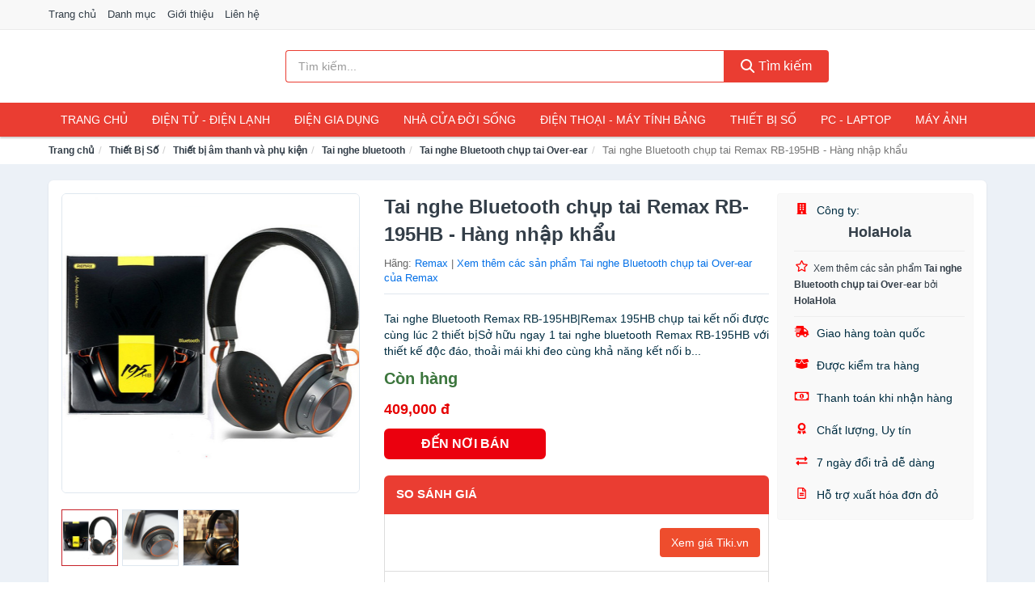

--- FILE ---
content_type: text/html; charset=UTF-8
request_url: https://sieuthinho.com/tai-nghe-bluetooth-chup-tai-remax-nti16753182.html
body_size: 14449
content:
<!DOCTYPE html><html lang="vi"><head prefix="og: http://ogp.me/ns# fb: http://ogp.me/ns/fb# article: http://ogp.me/ns/article#"><meta charset="utf-8"><!--[if IE]><meta http-equiv='X-UA-Compatible' content='IE=edge,chrome=1'><![endif]--><meta name="viewport" content="width=device-width,minimum-scale=1,initial-scale=1"><title>Tai nghe Bluetooth chụp tai Remax RB-195HB - Hàng nhập khẩu - Tai nghe Bluetooth chụp tai Over-ear | SieuThiNho.com</title><meta name="description" content="Tai nghe Bluetooth Remax RB-195HB|Remax 195HB chụp tai kết nối được cùng lúc 2 thiết bịSở hữu ngay 1 tai nghe bluetooth Remax RB-195HB với thiết kế độc đáo, thoải mái khi đeo cùng khả năng kết nối b..."><meta name="keywords" content="Tai nghe Bluetooth chụp tai Remax RB-195HB - Hàng nhập khẩu"><meta name="robots" content="noodp"/><meta itemprop="name" content="Tai nghe Bluetooth chụp tai Remax RB-195HB - Hàng nhập khẩu - Tai nghe Bluetooth chụp tai Over-ear | SieuThiNho.com"><meta itemprop="description" content="Tai nghe Bluetooth Remax RB-195HB|Remax 195HB chụp tai kết nối được cùng lúc 2 thiết bịSở hữu ngay 1 tai nghe bluetooth Remax RB-195HB với thiết kế độc đáo, thoải mái khi đeo cùng khả năng kết nối b..."><meta itemprop="image" content="https://salt.tikicdn.com/ts/product/02/0f/dd/1140ecb1e5512ce389ae03539b4e700f.jpeg"><meta name="twitter:card" content="summary"><meta name="twitter:site" content="SieuThiNho.com"><meta name="twitter:title" content="Tai nghe Bluetooth chụp tai Remax RB-195HB - Hàng nhập khẩu - Tai nghe Bluetooth chụp tai Over-ear | SieuThiNho.com"><meta name="twitter:description" content="Tai nghe Bluetooth Remax RB-195HB|Remax 195HB chụp tai kết nối được cùng lúc 2 thiết bịSở hữu ngay 1 tai nghe bluetooth Remax RB-195HB với thiết kế độc đáo, thoải mái khi đeo cùng khả năng kết nối b..."><meta name="twitter:creator" content="@SieuThiNho"><meta name="twitter:image" content="https://salt.tikicdn.com/ts/product/02/0f/dd/1140ecb1e5512ce389ae03539b4e700f.jpeg"><meta property="og:title" content="Tai nghe Bluetooth chụp tai Remax RB-195HB - Hàng nhập khẩu - Tai nghe Bluetooth chụp tai Over-ear | SieuThiNho.com" /><meta property="og:type" content="website" /><meta property="og:url" content="https://sieuthinho.com/tai-nghe-bluetooth-chup-tai-remax-nti16753182.html" /><meta property="og:image" content="https://salt.tikicdn.com/ts/product/02/0f/dd/1140ecb1e5512ce389ae03539b4e700f.jpeg" /><meta property="og:description" content="Tai nghe Bluetooth Remax RB-195HB|Remax 195HB chụp tai kết nối được cùng lúc 2 thiết bịSở hữu ngay 1 tai nghe bluetooth Remax RB-195HB với thiết kế độc đáo, thoải mái khi đeo cùng khả năng kết nối b..." /><meta property="og:locale" content="vi_VN" /><meta property="og:site_name" content="Siêu Thị Nhỏ" /><meta property="fb:app_id" content="409455943066096"/><link rel="canonical" href="https://sieuthinho.com/tai-nghe-bluetooth-chup-tai-remax-nti16753182.html" /><link rel="apple-touch-icon" sizes="180x180" href="https://c.mgg.vn/d/sieuthinho.com/img/icons/apple-touch-icon.png"><link rel="icon" type="image/png" sizes="32x32" href="https://c.mgg.vn/d/sieuthinho.com/img/icons/favicon-32x32.png"><link rel="icon" type="image/png" sizes="16x16" href="https://c.mgg.vn/d/sieuthinho.com/img/icons/favicon-16x16.png"><link rel="manifest" href="https://sieuthinho.com/webmanifest.json"><link rel="mask-icon" href="https://c.mgg.vn/d/sieuthinho.com/img/icons/safari-pinned-tab.svg" color="#ea3d32"><link rel="shortcut icon" href="/favicon.ico"><meta name="apple-mobile-web-app-title" content="Siêu Thị Nhỏ"><meta name="application-name" content="Siêu Thị Nhỏ"><meta name="msapplication-TileColor" content="#ea3d32"><meta name="msapplication-TileImage" content="https://c.mgg.vn/d/sieuthinho.com/img/icons/mstile-144x144.png"><meta name="msapplication-config" content="https://c.mgg.vn/d/sieuthinho.com/img/icons/browserconfig.xml"><meta name="theme-color" content="#ea3d32"><style type="text/css">html{font-family:-apple-system,BlinkMacSystemFont,"Segoe UI",Roboto,"Helvetica Neue",Arial,"Noto Sans",sans-serif,"Apple Color Emoji","Segoe UI Emoji","Segoe UI Symbol","Noto Color Emoji";-webkit-text-size-adjust:100%;-ms-text-size-adjust:100%}body{margin:0}article,aside,details,figcaption,figure,footer,header,hgroup,main,menu,nav,section,summary{display:block}audio,canvas,progress,video{display:inline-block;vertical-align:baseline}audio:not([controls]){display:none;height:0}[hidden],template{display:none}a{background-color:transparent}a:active,a:hover{outline:0}abbr[title]{border-bottom:1px dotted}b,strong{font-weight:600}dfn{font-style:italic}h1{margin:.67em 0;font-size:2em}mark{color:#000;background:#ff0}small{font-size:80%}sub,sup{position:relative;font-size:75%;line-height:0;vertical-align:baseline}sup{top:-.5em}sub{bottom:-.25em}img{border:0}svg:not(:root){overflow:hidden}figure{margin:1em 40px}hr{height:0;-webkit-box-sizing:content-box;-moz-box-sizing:content-box;box-sizing:content-box}pre{overflow:auto}code,kbd,pre,samp{font-family:monospace,monospace;font-size:1em}button,input,optgroup,select,textarea{margin:0;font:inherit;color:inherit}button{overflow:visible}button,select{text-transform:none}button,html input[type=button],input[type=reset],input[type=submit]{-webkit-appearance:button;cursor:pointer}button[disabled],html input[disabled]{cursor:default}button::-moz-focus-inner,input::-moz-focus-inner{padding:0;border:0}input{line-height:normal}input[type=checkbox],input[type=radio]{-webkit-box-sizing:border-box;-moz-box-sizing:border-box;box-sizing:border-box;padding:0}input[type=number]::-webkit-inner-spin-button,input[type=number]::-webkit-outer-spin-button{height:auto}input[type=search]{-webkit-box-sizing:content-box;-moz-box-sizing:content-box;box-sizing:content-box;-webkit-appearance:textfield}input[type=search]::-webkit-search-cancel-button,input[type=search]::-webkit-search-decoration{-webkit-appearance:none}fieldset{padding:.35em .625em .75em;margin:0 2px;border:1px solid silver}legend{padding:0;border:0}textarea{overflow:auto}optgroup{font-weight:600}table{border-spacing:0;border-collapse:collapse}td,th{padding:0}</style><link href="https://c.mgg.vn/d/sieuthinho.com/css/s1.css" rel="stylesheet"><!--[if lt IE 9]><script src="https://oss.maxcdn.com/html5shiv/3.7.3/html5shiv.min.js"></script><script src="https://oss.maxcdn.com/respond/1.4.2/respond.min.js"></script><![endif]--><link rel="amphtml" href="https://sieuthinho.com/tai-nghe-bluetooth-chup-tai-remax-nti16753182.html?amp"><link href="https://c.mgg.vn/d/a/ls.css" rel="stylesheet"><script src="https://cdn.onesignal.com/sdks/OneSignalSDK.js" async=""></script><script>var OneSignal = window.OneSignal || [];OneSignal.push(function() {OneSignal.init({appId: "f273d645-e857-45ba-a842-7488a7e5b408"});});</script></head><body itemscope="" itemtype="http://schema.org/WebPage"><div id="header-top"><header itemscope="" itemtype="http://schema.org/WPHeader"><div id="top-header" class="hidden-xs"><div class="container"><div class="row"><div class="col-sm-12"><a href="https://sieuthinho.com/" title="Trang chủ">Trang chủ</a> <a href="https://sieuthinho.com/danh-muc/" title="Danh mục">Danh mục</a> <a href="https://sieuthinho.com/p/gioi-thieu.html" title="Giới thiệu">Giới thiệu</a> <a href="https://sieuthinho.com/p/lien-he.html" title="Liên hệ">Liên hệ</a></div></div></div></div><div id="main-header"><div class="container"><div class="row"><div class="col-xs-12 col-sm-4 col-md-3"><button type="button" class="visible-xs bnam-menu is-closed" data-toggle="offcanvas" aria-label="Menu"><span class="hamb-top"></span><span class="hamb-middle"></span><span class="hamb-bottom"></span></button><a href="https://sieuthinho.com/" class="logo" itemprop="headline" title="SieuThiNho.com"><img data-original="https://c.mgg.vn/d/sieuthinho.com/img/logo_header.jpg" class="lazy" alt="Siêu Thị Nhỏ" src="[data-uri]" width="auto" height="auto"><noscript><img src="https://c.mgg.vn/d/sieuthinho.com/img/logo_header.jpg" alt="Siêu Thị Nhỏ" srcset="https://c.mgg.vn/d/sieuthinho.com/img/logo_header@2x.jpg 2x"></noscript><span class="hidden" itemprop="description">Siêu Thị Nhỏ</span></a></div><div id="header-search" class="hidden-xs col-sm-8 col-md-7"><form method="GET" action="https://sieuthinho.com/" itemprop="potentialAction" itemscope="" itemtype="http://schema.org/SearchAction"><meta itemprop="target" content="https://sieuthinho.com/?s={s}"><div class="input-group form"><input type="text" name="s" class="form-control" placeholder="Tìm kiếm..." aria-label="Tìm kiếm hãng" value="" id="search-top"><span class="input-group-btn"><button class="btn btn-search-top" type="submit"><span class="s-icon"><span class="s-icon-circle"></span><span class="s-icon-rectangle"></span></span> Tìm kiếm</button></span></div></form></div></div></div></div></header></div><div id="search-mobi" class="container visible-xs"><div class="row"><div class="col-xs-12"><form method="GET" action="https://sieuthinho.com/"><div class="input-group form"><input name="s" class="search-top form-control" placeholder="Tìm kiếm..." value="" type="text" aria-label="Tìm kiếm hãng"><span class="input-group-btn"><button class="btn btn-danger btn-search-top" type="submit">Tìm kiếm</button></span></div></form></div></div></div><div id="header-nav"><div class="container"><nav id="main-nav" itemscope itemtype="http://schema.org/SiteNavigationElement" aria-label="Main navigation"><ul class="menu"><li><a href="https://sieuthinho.com/" title="Trang chủ">Trang chủ</a></li><li class="dropdown"><a href="https://sieuthinho.com/dien-tu-dien-lanh-4429/" title="Điện Tử - Điện Lạnh">Điện Tử - Điện Lạnh</a><ul class="dropdown-menu"><li><a href="https://sieuthinho.com/tivi-5223/" title="Tivi">Tivi</a></li><li><a href="https://sieuthinho.com/am-thanh-phu-kien-tivi-26776/" title="Âm thanh & Phụ kiện Tivi">Âm thanh & Phụ kiện Tivi</a></li><li><a href="https://sieuthinho.com/may-giat-4070/" title="Máy giặt">Máy giặt</a></li><li><a href="https://sieuthinho.com/may-say-quan-ao-4071/" title="Máy sấy quần áo">Máy sấy quần áo</a></li><li><a href="https://sieuthinho.com/may-rua-chen-4072/" title="Máy rửa chén">Máy rửa chén</a></li><li><a href="https://sieuthinho.com/may-lanh-may-dieu-hoa-4073/" title="Máy lạnh - Máy điều hòa">Máy lạnh - Máy điều hòa</a></li><li><a href="https://sieuthinho.com/may-nuoc-nong-4074/" title="Máy nước nóng">Máy nước nóng</a></li><li><a href="https://sieuthinho.com/tu-lanh-2536/" title="Tủ lạnh">Tủ lạnh</a></li><li><a href="https://sieuthinho.com/tu-dong-tu-mat-4076/" title="Tủ đông - Tủ mát">Tủ đông - Tủ mát</a></li><li><a href="https://sieuthinho.com/tu-uop-ruou-4077/" title="Tủ ướp rượu">Tủ ướp rượu</a></li><li><a href="https://sieuthinho.com/phu-kien-dien-lanh-8282/" title="Phụ kiện điện lạnh">Phụ kiện điện lạnh</a></li></ul></li><li class="dropdown o-col"><a href="https://sieuthinho.com/dien-gia-dung-2090/" title="Điện Gia Dụng">Điện Gia Dụng</a><ul class="dropdown-menu"><li><a href="https://sieuthinho.com/do-dung-nha-bep-2092/" title="Đồ dùng nhà bếp">Đồ dùng nhà bếp</a></li><li><a href="https://sieuthinho.com/thiet-bi-gia-dinh-2154/" title="Thiết bị gia đình">Thiết bị gia đình</a></li></ul></li><li class="dropdown"><a href="https://sieuthinho.com/nha-cua-doi-song-2091/" title="Nhà Cửa Đời Sống">Nhà Cửa Đời Sống</a><ul class="dropdown-menu"><li><a href="https://sieuthinho.com/nha-bep-2159/" title="Dụng cụ nhà bếp">Dụng cụ nhà bếp</a></li><li><a href="https://sieuthinho.com/phong-an-2162/" title="Đồ dùng phòng ăn">Đồ dùng phòng ăn</a></li><li><a href="https://sieuthinho.com/do-dung-phong-ngu-8521/" title="Đồ dùng phòng ngủ">Đồ dùng phòng ngủ</a></li><li><a href="https://sieuthinho.com/noi-that-2358/" title="Nội thất">Nội thất</a></li><li><a href="https://sieuthinho.com/trang-tri-nha-cua-2181/" title="Trang trí nhà cửa">Trang trí nhà cửa</a></li><li><a href="https://sieuthinho.com/den-thiet-bi-chieu-sang-2223/" title="Đèn & thiết bị chiếu sáng">Đèn & thiết bị chiếu sáng</a></li><li><a href="https://sieuthinho.com/ngoai-troi-san-vuon-2431/" title="Ngoài trời & sân vườn">Ngoài trời & sân vườn</a></li><li><a href="https://sieuthinho.com/do-dung-va-thiet-bi-nha-tam-2174/" title="Đồ dùng và thiết bị nhà tắm">Đồ dùng và thiết bị nhà tắm</a></li><li><a href="https://sieuthinho.com/sua-chua-nha-cua-2182/" title="Sửa chữa nhà cửa">Sửa chữa nhà cửa</a></li><li><a href="https://sieuthinho.com/nhac-cu-10276/" title="Nhạc cụ">Nhạc cụ</a></li><li><a href="https://sieuthinho.com/hoa-tuoi-va-cay-canh-19060/" title="Hoa tươi và cây cảnh">Hoa tươi và cây cảnh</a></li><li><a href="https://sieuthinho.com/thiet-bi-dieu-khien-thong-minh-20700/" title="Thiết bị điều khiển thông minh">Thiết bị điều khiển thông minh</a></li><li><a href="https://sieuthinho.com/dung-cu-diet-chuot-con-trung-23212/" title="Dụng cụ diệt chuột, côn trùng">Dụng cụ diệt chuột, côn trùng</a></li><li><a href="https://sieuthinho.com/pin-va-dung-cu-sac-pin-23220/" title="Pin và dụng cụ sạc pin">Pin và dụng cụ sạc pin</a></li><li><a href="https://sieuthinho.com/o-cam-dien-2229/" title="Ổ cắm điện">Ổ cắm điện</a></li><li><a href="https://sieuthinho.com/dung-cu-ve-sinh-23226/" title="Dụng cụ vệ sinh">Dụng cụ vệ sinh</a></li><li><a href="https://sieuthinho.com/phu-kien-giat-ui-23252/" title="Phụ kiện giặt ủi">Phụ kiện giặt ủi</a></li><li><a href="https://sieuthinho.com/bao-ve-nha-cua-23254/" title="Bảo vệ nhà cửa">Bảo vệ nhà cửa</a></li><li><a href="https://sieuthinho.com/do-tho-cung-23262/" title="Đồ thờ cúng">Đồ thờ cúng</a></li><li><a href="https://sieuthinho.com/vat-pham-phong-thuy-6056/" title="Vật phẩm phong thủy">Vật phẩm phong thủy</a></li><li><a href="https://sieuthinho.com/on-ap-bien-ap-12062/" title="Ổn áp, biến áp">Ổn áp, biến áp</a></li></ul></li><li class="dropdown o-col"><a href="https://sieuthinho.com/dien-thoai-may-tinh-bang-1997/" title="Điện Thoại - Máy Tính Bảng">Điện Thoại - Máy Tính Bảng</a><ul class="dropdown-menu"><li><a href="https://sieuthinho.com/dien-thoai-smartphone-2003/" title="Điện thoại Smartphone">Điện thoại Smartphone</a></li><li><a href="https://sieuthinho.com/may-tinh-bang-2002/" title="Máy tính bảng">Máy tính bảng</a></li><li><a href="https://sieuthinho.com/may-doc-sach-29064/" title="Máy đọc sách">Máy đọc sách</a></li><li><a href="https://sieuthinho.com/dien-thoai-pho-thong-2004/" title="Điện thoại phổ thông">Điện thoại phổ thông</a></li><li><a href="https://sieuthinho.com/dien-thoai-ban-8269/" title="Điện thoại bàn">Điện thoại bàn</a></li></ul></li><li class="dropdown o-col"><a href="https://sieuthinho.com/thiet-bi-so-2023/" title="Thiết Bị Số">Thiết Bị Số</a><ul class="dropdown-menu"><li><a href="https://sieuthinho.com/thiet-bi-am-thanh-va-phu-kien-8423/" title="Thiết bị âm thanh và phụ kiện">Thiết bị âm thanh và phụ kiện</a></li><li><a href="https://sieuthinho.com/thiet-bi-choi-game-va-phu-kien-2875/" title="Thiết bị chơi game và phụ kiện">Thiết bị chơi game và phụ kiện</a></li><li><a href="https://sieuthinho.com/thiet-bi-deo-thong-minh-va-phu-kien-8247/" title="Thiết bị đeo thông minh và phụ kiện">Thiết bị đeo thông minh và phụ kiện</a></li><li><a href="https://sieuthinho.com/thiet-bi-thong-minh-va-linh-kien-dien-tu-28640/" title="Thiết bị thông minh và linh kiện điện tử">Thiết bị thông minh và linh kiện điện tử</a></li><li><a href="https://sieuthinho.com/phu-kien-dien-thoai-va-may-tinh-bang-8422/" title="Phụ kiện điện thoại và máy tính bảng">Phụ kiện điện thoại và máy tính bảng</a></li><li><a href="https://sieuthinho.com/phu-kien-may-tinh-va-laptop-28878/" title="Phụ kiện máy tính và Laptop">Phụ kiện máy tính và Laptop</a></li></ul></li><li class="dropdown o-col"><a href="https://sieuthinho.com/may-vi-tinh-laptop-2054/" title="Máy Vi Tính - Laptop">PC - Laptop</a><ul class="dropdown-menu"><li><a href="https://sieuthinho.com/laptop-8303/" title="Laptop">Laptop</a></li><li><a href="https://sieuthinho.com/pc-may-tinh-bo-8301/" title="PC - Máy Tính Bộ">PC - Máy Tính Bộ</a></li><li><a href="https://sieuthinho.com/thiet-bi-luu-tru-8268/" title="Thiết bị lưu trữ">Thiết bị lưu trữ</a></li><li><a href="https://sieuthinho.com/thiet-bi-mang-2871/" title="Thiết bị mạng">Thiết bị mạng</a></li><li><a href="https://sieuthinho.com/linh-kien-phu-kien-may-tinh-8337/" title="Linh kiện máy tính, phụ kiện máy tính">Linh kiện máy tính, phụ kiện máy tính</a></li><li><a href="https://sieuthinho.com/thiet-bi-van-phong-thiet-bi-ngoai-vi-13092/" title="Thiết bị văn phòng - Thiết bị ngoại vi">Thiết bị văn phòng - Thiết bị ngoại vi</a></li></ul></li><li class="dropdown o-col"><a href="https://sieuthinho.com/may-anh-quay-phim-2009/" title="Máy Ảnh - Quay Phim">Máy Ảnh</a><ul class="dropdown-menu"><li><a href="https://sieuthinho.com/may-anh-29014/" title="Máy ảnh">Máy ảnh</a></li><li><a href="https://sieuthinho.com/phu-kien-may-anh-may-quay-2026/" title="Phụ kiện máy ảnh, máy quay">Phụ kiện máy ảnh, máy quay</a></li><li><a href="https://sieuthinho.com/balo-tui-dung-bao-da-2048/" title="Balo - Túi đựng - Bao da">Balo - Túi đựng - Bao da</a></li><li><a href="https://sieuthinho.com/ong-kinh-ong-ngam-29002/" title="Ống kính, ống ngắm">Ống kính, ống ngắm</a></li><li><a href="https://sieuthinho.com/ong-kinh-lens-may-anh-2965/" title="Ống kính (Lens)">Ống kính (Lens)</a></li><li><a href="https://sieuthinho.com/thiet-bi-anh-sang-29022/" title="Thiết bị ánh sáng">Thiết bị ánh sáng</a></li><li><a href="https://sieuthinho.com/thiet-bi-quay-phim-29030/" title="Thiết bị quay phim">Thiết bị quay phim</a></li><li><a href="https://sieuthinho.com/camera-giam-sat-4285/" title="Camera giám sát">Camera giám sát</a></li><li><a href="https://sieuthinho.com/may-bay-camera-va-phu-kien-8255/" title="Máy bay camera và phụ kiện">Máy bay camera và phụ kiện</a></li><li><a href="https://sieuthinho.com/camera-hanh-trinh-action-camera-va-phu-kien-29042/" title="Camera hành trình - Action camera và phụ kiện">Camera hành trình - Action camera và phụ kiện</a></li></ul></li></ul></nav></div></div><div class="overlay"></div><script type="application/ld+json">{"@context":"http://schema.org","@type":"BreadcrumbList","itemListElement":[{"@type":"ListItem","position":1,"item":{"@id":"https://sieuthinho.com/","name":"Siêu Thị Nhỏ"}},{"@type":"ListItem","position":2,"item":{"@id":"https://sieuthinho.com/thiet-bi-so-2023/","name":"Thiết Bị Số"}},{"@type":"ListItem","position":3,"item":{"@id":"https://sieuthinho.com/thiet-bi-am-thanh-va-phu-kien-8423/","name":"Thiết bị âm thanh và phụ kiện"}},{"@type":"ListItem","position":4,"item":{"@id":"https://sieuthinho.com/tai-nghe-bluetooth-2019/","name":"Tai nghe bluetooth"}},{"@type":"ListItem","position":5,"item":{"@id":"https://sieuthinho.com/tai-nghe-bluetooth-chup-tai-over-ear-4637/","name":"Tai nghe Bluetooth chụp tai Over-ear"}},{"@type":"ListItem","position":6,"item":{"@id":"https://sieuthinho.com/tai-nghe-bluetooth-chup-tai-remax-nti16753182.html","name":"Tai nghe Bluetooth chụp tai Remax RB-195HB - Hàng nhập khẩu"}}]}</script><div id="breadcrumb"><div class="container"><ol class="breadcrumb"><li><a href="https://sieuthinho.com/" title="Trang chủ Siêu Thị Nhỏ">Trang chủ</a></li><li><a href="https://sieuthinho.com/thiet-bi-so-2023/" title="Thiết Bị Số">Thiết Bị Số</a></li><li><a href="https://sieuthinho.com/thiet-bi-am-thanh-va-phu-kien-8423/" title="Thiết bị âm thanh và phụ kiện">Thiết bị âm thanh và phụ kiện</a></li><li><a href="https://sieuthinho.com/tai-nghe-bluetooth-2019/" title="Tai nghe bluetooth">Tai nghe bluetooth</a></li><li><a href="https://sieuthinho.com/tai-nghe-bluetooth-chup-tai-over-ear-4637/" title="Tai nghe Bluetooth chụp tai Over-ear">Tai nghe Bluetooth chụp tai Over-ear</a></li><li class="active hidden-xs">Tai nghe Bluetooth chụp tai Remax RB-195HB - Hàng nhập khẩu</li></ol></div></div><script type="application/ld+json">{"@context":"http://schema.org/","@type":"Product","name":"Tai nghe Bluetooth ch\u1ee5p tai Remax RB-195HB - H\u00e0ng nh\u1eadp kh\u1ea9u","image":"https://salt.tikicdn.com/ts/product/02/0f/dd/1140ecb1e5512ce389ae03539b4e700f.jpeg","description":"Tai nghe Bluetooth Remax RB-195HB|Remax 195HB ch\u1ee5p tai k\u1ebft n\u1ed1i \u0111\u01b0\u1ee3c c\u00f9ng l\u00fac 2 thi\u1ebft b\u1ecbS\u1edf h\u1eefu ngay 1 tai nghe bluetooth Remax RB-195HB v\u1edbi thi\u1ebft k\u1ebf \u0111\u1ed9c \u0111\u00e1o, tho\u1ea3i m\u00e1i khi \u0111eo c\u00f9ng kh\u1ea3 n\u0103ng k\u1ebft n\u1ed1i b...","url":"https://sieuthinho.com/tai-nghe-bluetooth-chup-tai-remax-nti16753182.html","itemCondition":"http://schema.org/NewCondition","sku":"8060424879677","mpn":"8060424879677","brand":{"@type":"Thing","name":"Remax"},"offers":{"@type":"Offer","price":409000,"priceCurrency":"VND","priceValidUntil":"2027-12-31","url":"https://sieuthinho.com/tai-nghe-bluetooth-chup-tai-remax-nti16753182.html","itemCondition":"http://schema.org/NewCondition","availability":"http://schema.org/InStock","seller":{"@type":"Organization","name":"HolaHola"}}}</script><main><div id="product_main" class="page-wrapper"><div class="container"><section><div class="product-detail div-shadow"><div class="row"><div class="col-xs-12 col-sm-4"><ul id="imageGallery" class="gallery list-unstyled" style="max-height:660px;overflow:hidden"><li data-thumb="https://salt.tikicdn.com/cache/280x280/ts/product/02/0f/dd/1140ecb1e5512ce389ae03539b4e700f.jpeg" data-src="https://salt.tikicdn.com/ts/product/02/0f/dd/1140ecb1e5512ce389ae03539b4e700f.jpeg"><img src="https://salt.tikicdn.com/ts/product/02/0f/dd/1140ecb1e5512ce389ae03539b4e700f.jpeg" alt="Tai nghe Bluetooth chụp tai Remax RB-195HB - Hàng nhập khẩu" /></li><li data-thumb="https://salt.tikicdn.com/cache/280x280/ts/product/c9/79/66/54e0945f2b28a1cc52b60862b0374373.jpeg" data-src="https://salt.tikicdn.com/ts/product/c9/79/66/54e0945f2b28a1cc52b60862b0374373.jpeg"><img src="https://salt.tikicdn.com/ts/product/c9/79/66/54e0945f2b28a1cc52b60862b0374373.jpeg" alt="Tai nghe Bluetooth chụp tai Remax RB-195HB - Hàng nhập khẩu" /></li><li data-thumb="https://salt.tikicdn.com/cache/280x280/ts/product/f7/87/cc/8822ba944bae582cbb4d765de7ef5637.jpeg" data-src="https://salt.tikicdn.com/ts/product/f7/87/cc/8822ba944bae582cbb4d765de7ef5637.jpeg"><img src="https://salt.tikicdn.com/ts/product/f7/87/cc/8822ba944bae582cbb4d765de7ef5637.jpeg" alt="Tai nghe Bluetooth chụp tai Remax RB-195HB - Hàng nhập khẩu" /></li></ul></div><div class="col-xs-12 col-sm-8"><div class="row"><div class="col-xs-12 col-sm-8"><div id="product-short"><div class="product-head"><h1 class="page-title">Tai nghe Bluetooth chụp tai Remax RB-195HB - Hàng nhập khẩu</h1><span class="brand" style="margin-bottom:5px">Hãng: <a href="https://sieuthinho.com/hang/remax/" title="Hãng Remax">Remax</a> | <a href="https://sieuthinho.com/tai-nghe-bluetooth-chup-tai-over-ear-4637/?hang=remax" title="Tai nghe Bluetooth chụp tai Over-ear của hãng Remax">Xem thêm các sản phẩm Tai nghe Bluetooth chụp tai Over-ear của Remax</a></span></div><div id="product-att"><h2 class="hidden">Mô tả ngắn</h2>Tai nghe Bluetooth Remax RB-195HB|Remax 195HB chụp tai kết nối được cùng lúc 2 thiết bịSở hữu ngay 1 tai nghe bluetooth Remax RB-195HB với thiết kế độc đáo, thoải mái khi đeo cùng khả năng kết nối b...</div><div class="product-price-wrap"><div class="product-status"><strong class="text-success">Còn hàng</strong></div><div class="product-price">409,000 đ</div><div class="wrap-btn-buy"><a href="#So_Sanh_Gia" class="hidden ssg" title="So Sánh Giá"><svg viewBox="0 0 15 15" id="showMenu" tabindex="0"><path d="m .5.5h2.2l2.5 10.5h7.2l2.1-7.5h-10.8" fill="none" stroke-linecap="round" stroke-linejoin="round" stroke-miterlimit="10"></path><circle cx="6" cy="13.5" r="1"></circle><circle cx="11.5" cy="13.5" r="1"></circle><path d="m7.5 7h3" fill="none" stroke-linecap="round" stroke-miterlimit="10"></path><path d="m9 8.5v-3" fill="none" stroke-linecap="round" stroke-miterlimit="10"></path></svg> SO SÁNH GIÁ</a><a href="https://sieuthinho.com/mua/ti16752974.html" target="_blank" class="btn btn-danger btn-buy-now" title="Mua ngay" rel="nofollow">ĐẾN NƠI BÁN</a></div><div class="check-price" id="So_Sanh_Gia"><h3>So sánh giá <span class="hidden ssg-close">&times;</span></h3><ul><li><a href="https://sieuthinho.com/mua/ti16752974.html?d=tiki" target="_blank" title="Check giá Tiki" rel="nofollow"><img data-original="https://c.mgg.vn/d/a/tiki.png" src="[data-uri]" alt="Tiki" class="lazy" style="width:100px;height:50px"><span class="btn btn-danger">Xem giá Tiki.vn</span></a></li><li><a href="https://sieuthinho.com/mua/ti16752974.html?d=lazada" target="_blank" title="Check giá Lazada" rel="nofollow"><img data-original="https://c.mgg.vn/d/a/lazada.png" src="[data-uri]" alt="Lazada" class="lazy" style="width:100px;height:50px"><span class="btn btn-danger">Xem giá Lazada</span></a></li><li><a href="https://sieuthinho.com/mua/ti16752974.html?d=shopee" target="_blank" title="Check giá Shopee" rel="nofollow"><img data-original="https://c.mgg.vn/d/a/shopee.png" src="[data-uri]" alt="Shopee" class="lazy" style="width:100px;height:50px"><span class="btn btn-danger">Xem giá Shopee</span></a></li></ul></div></div></div></div><div class="col-xs-12 col-sm-4"><div id="product-seller"><style type="text/css">.right-box-tiki{background-color:#f9f9f9;border:1px solid #f6f6f6;padding:10px 10px 10px 20px;border-radius:3px}.right-box-tiki ul{list-style:none;padding:0;margin:0}.right-box-tiki ul li{padding:10px 0}.right-box-tiki i{color:#fe0100;padding-right:5px}.right-box-tiki svg{color:#fe0100;padding-right:5px;height:14px;fill:currentColor;min-width:24px}.right-box-tiki .right-box-seller{display:block;padding-bottom:10px;border-bottom:1px solid #eee}.right-box-tiki .right-box-seller .right-box-a{display:block;text-align:center;font-size:18px;padding-top:5px;padding-bottom:10px;border-bottom:1px solid #eee;margin-bottom:10px}@media only screen and (max-width: 767px) {.right-box-tiki{padding:5px 5px 5px 10px}.right-box-tiki ul li{padding:5px 0}}</style><div class="right-box-tiki"><div class="right-box-seller"><span><svg xmlns="http://www.w3.org/2000/svg" viewBox="0 0 448 512"><path d="M436 480h-20V24c0-13.255-10.745-24-24-24H56C42.745 0 32 10.745 32 24v456H12c-6.627 0-12 5.373-12 12v20h448v-20c0-6.627-5.373-12-12-12zM128 76c0-6.627 5.373-12 12-12h40c6.627 0 12 5.373 12 12v40c0 6.627-5.373 12-12 12h-40c-6.627 0-12-5.373-12-12V76zm0 96c0-6.627 5.373-12 12-12h40c6.627 0 12 5.373 12 12v40c0 6.627-5.373 12-12 12h-40c-6.627 0-12-5.373-12-12v-40zm52 148h-40c-6.627 0-12-5.373-12-12v-40c0-6.627 5.373-12 12-12h40c6.627 0 12 5.373 12 12v40c0 6.627-5.373 12-12 12zm76 160h-64v-84c0-6.627 5.373-12 12-12h40c6.627 0 12 5.373 12 12v84zm64-172c0 6.627-5.373 12-12 12h-40c-6.627 0-12-5.373-12-12v-40c0-6.627 5.373-12 12-12h40c6.627 0 12 5.373 12 12v40zm0-96c0 6.627-5.373 12-12 12h-40c-6.627 0-12-5.373-12-12v-40c0-6.627 5.373-12 12-12h40c6.627 0 12 5.373 12 12v40zm0-96c0 6.627-5.373 12-12 12h-40c-6.627 0-12-5.373-12-12V76c0-6.627 5.373-12 12-12h40c6.627 0 12 5.373 12 12v40z"/></svg> Công ty:</span><span class="right-box-a"><a href="https://sieuthinho.com/cty/holahola/" title="Công ty HolaHola"><strong>HolaHola</strong></a></span><a href="https://sieuthinho.com/tai-nghe-bluetooth-chup-tai-over-ear-4637/?cty=holahola" title="Tai nghe Bluetooth chụp tai Over-ear bán bởi HolaHola"><svg xmlns="http://www.w3.org/2000/svg" viewBox="0 0 576 512"><path d="M528.1 171.5L382 150.2 316.7 17.8c-11.7-23.6-45.6-23.9-57.4 0L194 150.2 47.9 171.5c-26.2 3.8-36.7 36.1-17.7 54.6l105.7 103-25 145.5c-4.5 26.3 23.2 46 46.4 33.7L288 439.6l130.7 68.7c23.2 12.2 50.9-7.4 46.4-33.7l-25-145.5 105.7-103c19-18.5 8.5-50.8-17.7-54.6zM388.6 312.3l23.7 138.4L288 385.4l-124.3 65.3 23.7-138.4-100.6-98 139-20.2 62.2-126 62.2 126 139 20.2-100.6 98z"/></svg><small>Xem thêm các sản phẩm <strong>Tai nghe Bluetooth chụp tai Over-ear</strong> bởi <strong>HolaHola</strong></small></a></div><ul><li><svg xmlns="http://www.w3.org/2000/svg" viewBox="0 0 640 512"><path d="M624 352h-16V243.9c0-12.7-5.1-24.9-14.1-33.9L494 110.1c-9-9-21.2-14.1-33.9-14.1H416V48c0-26.5-21.5-48-48-48H112C85.5 0 64 21.5 64 48v48H8c-4.4 0-8 3.6-8 8v16c0 4.4 3.6 8 8 8h272c4.4 0 8 3.6 8 8v16c0 4.4-3.6 8-8 8H40c-4.4 0-8 3.6-8 8v16c0 4.4 3.6 8 8 8h208c4.4 0 8 3.6 8 8v16c0 4.4-3.6 8-8 8H8c-4.4 0-8 3.6-8 8v16c0 4.4 3.6 8 8 8h208c4.4 0 8 3.6 8 8v16c0 4.4-3.6 8-8 8H64v128c0 53 43 96 96 96s96-43 96-96h128c0 53 43 96 96 96s96-43 96-96h48c8.8 0 16-7.2 16-16v-32c0-8.8-7.2-16-16-16zM160 464c-26.5 0-48-21.5-48-48s21.5-48 48-48 48 21.5 48 48-21.5 48-48 48zm320 0c-26.5 0-48-21.5-48-48s21.5-48 48-48 48 21.5 48 48-21.5 48-48 48zm80-208H416V144h44.1l99.9 99.9V256z"/></svg> Giao hàng toàn quốc</li><li><svg xmlns="http://www.w3.org/2000/svg" viewBox="0 0 640 512"><path d="M425.7 256c-16.9 0-32.8-9-41.4-23.4L320 126l-64.2 106.6c-8.7 14.5-24.6 23.5-41.5 23.5-4.5 0-9-.6-13.3-1.9L64 215v178c0 14.7 10 27.5 24.2 31l216.2 54.1c10.2 2.5 20.9 2.5 31 0L551.8 424c14.2-3.6 24.2-16.4 24.2-31V215l-137 39.1c-4.3 1.3-8.8 1.9-13.3 1.9zm212.6-112.2L586.8 41c-3.1-6.2-9.8-9.8-16.7-8.9L320 64l91.7 152.1c3.8 6.3 11.4 9.3 18.5 7.3l197.9-56.5c9.9-2.9 14.7-13.9 10.2-23.1zM53.2 41L1.7 143.8c-4.6 9.2.3 20.2 10.1 23l197.9 56.5c7.1 2 14.7-1 18.5-7.3L320 64 69.8 32.1c-6.9-.8-13.5 2.7-16.6 8.9z"/></svg> Được kiểm tra hàng</li><li><svg xmlns="http://www.w3.org/2000/svg" viewBox="0 0 640 512"><path d="M320 144c-53.02 0-96 50.14-96 112 0 61.85 42.98 112 96 112 53 0 96-50.13 96-112 0-61.86-42.98-112-96-112zm40 168c0 4.42-3.58 8-8 8h-64c-4.42 0-8-3.58-8-8v-16c0-4.42 3.58-8 8-8h16v-55.44l-.47.31a7.992 7.992 0 0 1-11.09-2.22l-8.88-13.31a7.992 7.992 0 0 1 2.22-11.09l15.33-10.22a23.99 23.99 0 0 1 13.31-4.03H328c4.42 0 8 3.58 8 8v88h16c4.42 0 8 3.58 8 8v16zM608 64H32C14.33 64 0 78.33 0 96v320c0 17.67 14.33 32 32 32h576c17.67 0 32-14.33 32-32V96c0-17.67-14.33-32-32-32zm-16 272c-35.35 0-64 28.65-64 64H112c0-35.35-28.65-64-64-64V176c35.35 0 64-28.65 64-64h416c0 35.35 28.65 64 64 64v160z"/></svg> Thanh toán khi nhận hàng</li><li><svg xmlns="http://www.w3.org/2000/svg" viewBox="0 0 384 512"><path d="M97.12 362.63c-8.69-8.69-4.16-6.24-25.12-11.85-9.51-2.55-17.87-7.45-25.43-13.32L1.2 448.7c-4.39 10.77 3.81 22.47 15.43 22.03l52.69-2.01L105.56 507c8 8.44 22.04 5.81 26.43-4.96l52.05-127.62c-10.84 6.04-22.87 9.58-35.31 9.58-19.5 0-37.82-7.59-51.61-21.37zM382.8 448.7l-45.37-111.24c-7.56 5.88-15.92 10.77-25.43 13.32-21.07 5.64-16.45 3.18-25.12 11.85-13.79 13.78-32.12 21.37-51.62 21.37-12.44 0-24.47-3.55-35.31-9.58L252 502.04c4.39 10.77 18.44 13.4 26.43 4.96l36.25-38.28 52.69 2.01c11.62.44 19.82-11.27 15.43-22.03zM263 340c15.28-15.55 17.03-14.21 38.79-20.14 13.89-3.79 24.75-14.84 28.47-28.98 7.48-28.4 5.54-24.97 25.95-45.75 10.17-10.35 14.14-25.44 10.42-39.58-7.47-28.38-7.48-24.42 0-52.83 3.72-14.14-.25-29.23-10.42-39.58-20.41-20.78-18.47-17.36-25.95-45.75-3.72-14.14-14.58-25.19-28.47-28.98-27.88-7.61-24.52-5.62-44.95-26.41-10.17-10.35-25-14.4-38.89-10.61-27.87 7.6-23.98 7.61-51.9 0-13.89-3.79-28.72.25-38.89 10.61-20.41 20.78-17.05 18.8-44.94 26.41-13.89 3.79-24.75 14.84-28.47 28.98-7.47 28.39-5.54 24.97-25.95 45.75-10.17 10.35-14.15 25.44-10.42 39.58 7.47 28.36 7.48 24.4 0 52.82-3.72 14.14.25 29.23 10.42 39.59 20.41 20.78 18.47 17.35 25.95 45.75 3.72 14.14 14.58 25.19 28.47 28.98C104.6 325.96 106.27 325 121 340c13.23 13.47 33.84 15.88 49.74 5.82a39.676 39.676 0 0 1 42.53 0c15.89 10.06 36.5 7.65 49.73-5.82zM97.66 175.96c0-53.03 42.24-96.02 94.34-96.02s94.34 42.99 94.34 96.02-42.24 96.02-94.34 96.02-94.34-42.99-94.34-96.02z"/></svg> Chất lượng, Uy tín</li><li><svg xmlns="http://www.w3.org/2000/svg" viewBox="0 0 512 512"><path d="M0 168v-16c0-13.255 10.745-24 24-24h360V80c0-21.367 25.899-32.042 40.971-16.971l80 80c9.372 9.373 9.372 24.569 0 33.941l-80 80C409.956 271.982 384 261.456 384 240v-48H24c-13.255 0-24-10.745-24-24zm488 152H128v-48c0-21.314-25.862-32.08-40.971-16.971l-80 80c-9.372 9.373-9.372 24.569 0 33.941l80 80C102.057 463.997 128 453.437 128 432v-48h360c13.255 0 24-10.745 24-24v-16c0-13.255-10.745-24-24-24z"/></svg> 7 ngày đổi trả dễ dàng</li><li><svg xmlns="http://www.w3.org/2000/svg" viewBox="0 0 384 512"><path d="M288 248v28c0 6.6-5.4 12-12 12H108c-6.6 0-12-5.4-12-12v-28c0-6.6 5.4-12 12-12h168c6.6 0 12 5.4 12 12zm-12 72H108c-6.6 0-12 5.4-12 12v28c0 6.6 5.4 12 12 12h168c6.6 0 12-5.4 12-12v-28c0-6.6-5.4-12-12-12zm108-188.1V464c0 26.5-21.5 48-48 48H48c-26.5 0-48-21.5-48-48V48C0 21.5 21.5 0 48 0h204.1C264.8 0 277 5.1 286 14.1L369.9 98c9 8.9 14.1 21.2 14.1 33.9zm-128-80V128h76.1L256 51.9zM336 464V176H232c-13.3 0-24-10.7-24-24V48H48v416h288z"/></svg> Hỗ trợ xuất hóa đơn đỏ</li></ul></div></div></div></div></div></div></div><div class="product-box"><div class="row"><div class="col-xs-12"><div id="product-related"><h3>Sản phẩm tương tự</h3><div class="row"><div class="col-xs-6 col-sm-3 col-md-2 ip"><a href="https://sieuthinho.com/tai-nghe-bluetooth-rb-200hb-nti123152904.html" title="Tai nghe bluetooth RB-200Hb Remax - Hàng chính hãng"><div><img src="https://c.mgg.vn/d/sieuthinho.com/img/no-pro.jpg" alt="img"><img data-original="https://salt.tikicdn.com/cache/200x200/ts/product/94/7c/0b/a38df621d3644de3dc1796b8e0aa0eaa.jpg" class="lazy bn-abg" src="https://c.mgg.vn/d/sieuthinho.com/img/no-pro.jpg" alt="Tai nghe bluetooth RB-200Hb Remax - Hàng chính hãng"><noscript><img src="https://salt.tikicdn.com/cache/200x200/ts/product/94/7c/0b/a38df621d3644de3dc1796b8e0aa0eaa.jpg"></noscript></div><span>Tai nghe bluetooth RB-200Hb Remax - Hàng chính hãng</span><span>520.000 đ</span></a></div><div class="col-xs-6 col-sm-3 col-md-2 ip"><a href="https://sieuthinho.com/tai-nghe-remax-rb-500hb-bluetooth-nti26341920.html" title="TAI NGHE REMAX RB - 500HB BLUETOOTH KHÔNG DÂY CHỤP TAI  + Tặng Iring Khay - Chính Hãng"><div><img src="https://c.mgg.vn/d/sieuthinho.com/img/no-pro.jpg" alt="img"><img data-original="https://salt.tikicdn.com/cache/200x200/ts/product/81/74/09/40eadd6a34056e82071b1f74d4e3676f.jpg" class="lazy bn-abg" src="https://c.mgg.vn/d/sieuthinho.com/img/no-pro.jpg" alt="TAI NGHE REMAX RB - 500HB BLUETOOTH KHÔNG DÂY CHỤP TAI  + Tặng Iring Khay - Chính Hãng"><noscript><img src="https://salt.tikicdn.com/cache/200x200/ts/product/81/74/09/40eadd6a34056e82071b1f74d4e3676f.jpg"></noscript></div><span>TAI NGHE REMAX RB - 500HB BLUETOOTH KHÔNG DÂY CHỤP TAI  + Tặng Iring Khay - Chính Hãng</span><span>1.128.000 đ</span></a></div><div class="col-xs-6 col-sm-3 col-md-2 ip"><a href="https://sieuthinho.com/tai-nghe-chup-tai-remax-rm-100h-nti16552513.html" title="Tai Nghe Chụp Tai Remax RM-100H Headphone - Hàng Chính Hãng"><div><img src="https://c.mgg.vn/d/sieuthinho.com/img/no-pro.jpg" alt="img"><img data-original="https://salt.tikicdn.com/cache/200x200/ts/product/cd/fe/a7/adb985f6bf5167b7c8ec4ef2d4de656b.jpg" class="lazy bn-abg" src="https://c.mgg.vn/d/sieuthinho.com/img/no-pro.jpg" alt="Tai Nghe Chụp Tai Remax RM-100H Headphone - Hàng Chính Hãng"><noscript><img src="https://salt.tikicdn.com/cache/200x200/ts/product/cd/fe/a7/adb985f6bf5167b7c8ec4ef2d4de656b.jpg"></noscript></div><span>Tai Nghe Chụp Tai Remax RM-100H Headphone - Hàng Chính Hãng</span><span>5.640.000 đ</span></a></div><div class="col-xs-6 col-sm-3 col-md-2 ip"><a href="https://sieuthinho.com/tai-nghe-boc-da-remax-rm-100h-nti25761047.html" title="Tai nghe bọc da Remax RM-100H  + Tặng Iring Khay - Chính Hãng"><div><img src="https://c.mgg.vn/d/sieuthinho.com/img/no-pro.jpg" alt="img"><img data-original="https://salt.tikicdn.com/cache/200x200/ts/product/1b/32/bb/364b1b30f7e215fb785fa06c63339ab1.jpg" class="lazy bn-abg" src="https://c.mgg.vn/d/sieuthinho.com/img/no-pro.jpg" alt="Tai nghe bọc da Remax RM-100H  + Tặng Iring Khay - Chính Hãng"><noscript><img src="https://salt.tikicdn.com/cache/200x200/ts/product/1b/32/bb/364b1b30f7e215fb785fa06c63339ab1.jpg"></noscript></div><span>Tai nghe bọc da Remax RM-100H  + Tặng Iring Khay - Chính Hãng</span><span>845.060 đ</span></a></div><div class="col-xs-6 col-sm-3 col-md-2 ip"><a href="https://sieuthinho.com/tai-nghe-remax-rm-100h-am-thanh-nti23015952.html" title="Tai Nghe REMAX RM-100H- Âm Thanh Cực Chất- Hàng Chính Hãng (Giao Màu Ngẫu Nhiên)"><div><img src="https://c.mgg.vn/d/sieuthinho.com/img/no-pro.jpg" alt="img"><img data-original="https://salt.tikicdn.com/cache/200x200/ts/product/73/ef/9b/ddae364748dda43592e9dd13b003799d.jpg" class="lazy bn-abg" src="https://c.mgg.vn/d/sieuthinho.com/img/no-pro.jpg" alt="Tai Nghe REMAX RM-100H- Âm Thanh Cực Chất- Hàng Chính Hãng (Giao Màu Ngẫu Nhiên)"><noscript><img src="https://salt.tikicdn.com/cache/200x200/ts/product/73/ef/9b/ddae364748dda43592e9dd13b003799d.jpg"></noscript></div><span>Tai Nghe REMAX RM-100H- Âm Thanh Cực Chất- Hàng Chính Hãng (Giao Màu Ngẫu Nhiên)</span><span>470.000 đ</span></a></div><div class="col-xs-6 col-sm-3 col-md-2 ip"><a href="https://sieuthinho.com/tai-nghe-chup-tai-remax-wk-rb-m5-nti58457937.html" title="Tai nghe chụp tai Remax WK RB-M5 - Hàng chính hãng"><div><img src="https://c.mgg.vn/d/sieuthinho.com/img/no-pro.jpg" alt="img"><img data-original="https://salt.tikicdn.com/cache/200x200/ts/product/af/3d/00/89dc41523c30dd9e7cc9d9bf20e0c96c.jpg" class="lazy bn-abg" src="https://c.mgg.vn/d/sieuthinho.com/img/no-pro.jpg" alt="Tai nghe chụp tai Remax WK RB-M5 - Hàng chính hãng"><noscript><img src="https://salt.tikicdn.com/cache/200x200/ts/product/af/3d/00/89dc41523c30dd9e7cc9d9bf20e0c96c.jpg"></noscript></div><span>Tai nghe chụp tai Remax WK RB-M5 - Hàng chính hãng</span><span>1.588.600 đ</span></a></div></div></div></div><div class="col-xs-12"><div class="tab-wrap div-shadow"><a href="#gioithieu" class="active">Giới thiệu<span class="hidden-xs"> sản phẩm</span></a><a href="#thongtin"><span class="hidden-xs">Thông tin </span>chi tiết</a></div><div id="product-info" class="div-shadow"><div id="gioithieu"><h2>Giới thiệu Tai nghe Bluetooth chụp tai Remax RB-195HB - Hàng nhập khẩu</h2><p><span><em><span>Tai nghe Bluetooth Remax RB-195HB|Remax 195HB chụp tai kết nối được cùng lúc 2 thiết bị</span></em></span></p> <p><span><span><img src="https://salt.tikicdn.com/ts/product/fb/9f/f3/10f08e1e3cef97692f38683efc8bbef3.png" /></span></span><span><span><br /><img src="https://salt.tikicdn.com/ts/product/a7/ce/4c/c9c29c9eb5c60c60ae2034f8ba863b8b.png" /><br /></span></span></p> <p><span>Sở hữu ngay 1 tai nghe bluetooth Remax RB-195HB với thiết kế độc đáo, thoải mái khi đeo cùng khả năng kết nối bluetooth + tiết kiệm pin.</span></p> <ul> <li><span>Tên sản phẩm: Tai nghe Bluetooth Remax RB-195HB <span><span><em>tai nghe bluetooth remax</em></span></span></span></li> <li><span>Thương hiệu: #Remax</span></li> <li><span>Model: RB-195HB</span></li> <li><span>Loại tai nghe: Tai nghe chụp tai Bluetooth</span></li> <li><span>Kết nối Bluetooth: chuẩn 4.1</span></li> <li><span>Khoảng cách kết nối: 10m</span></li> <li><span>Dung lượng pin: 300mAh</span></li> <li><span>Thời gian sạc đầy pin: 3h</span></li> <li><span>Thời gian hoạt động liên tục: ~10h</span></li> <li><span>Dải tần: 20-20kHz</span></li> <li><span>Trở kháng: 32Ohm</span></li> <li><span>Màu sắc: Đen/ Trắng</span></li> <li><span>Khối lượng: 220g</span></li> <li><span>Tích hợp cổng: AUX 3.5mm</span></li> <li> </li> </ul> <p><span>Tai nghe được trang bị loa chất lượng cao, thiết kế 2 buồng loa độc lập mang đến cho người nghe những âm thanh trong trẻo, đặc biệt chất âm bass mạnh mẽ và chắc chắn sẽ khiến bạn cảm thấy cực kỳ ấn tượng và muốn “phiêu” ngay theo những giai điệu ấy.</span></p> <p><span>Tai nghe bluetooth chụp tai Remax RB-195HB được trang bị kết nối bluetooth không dây chuẩn 4.1, giúp bạn có thể kết nối từ thiết bị đến tai nghe với khoảng cách lên đến 10m (trong môi trường không vật cản).</span></p> <p><span><span><img src="https://salt.tikicdn.com/ts/product/1d/be/01/2d1310fa7b071cbb7bc1f532b51ab5cc.png" /></span></span></p> <p><span>Đặc biệt, kết nối bluetooth của chiếc tai nghe này có khả năng áp dụng trên 2 thiết bị cùng 1 lúc. Hỗ trợ cực tốt trong việc chuyển đối cũng như ghép nối âm thanh sao cho phù hợp và như bạn mong muốn.</span></p> <p><span>Tai nghe bluetooth Remax RB-195HB được thiết kế với polymer giúp bạn tiết kiệm năng lượng tối đa.</span></p> <p><span><span><img src="https://salt.tikicdn.com/ts/product/cf/09/99/c35143d7ad7a854455e65004e6a88cd9.png" /></span></span></p> <p><span><span><img src="https://salt.tikicdn.com/ts/product/66/c2/4d/b545d52b9477c618f6af71b1d9943ed0.png" /></span></span></p> <p><span>Pin của loại tai nghe 195HB có dung lượng là 300mAh, thời gian chờ ~250h và khả năng nghe liên tục ~10h. Bạn có thể tha hồ thoải mái nghe nhạc mà không còn phải lo tình trạng tai nghe hết pin hay đột ngột dừng.</span></p> <p><span><span><img src="https://salt.tikicdn.com/ts/product/af/85/18/6ee17a60468ec4b77216b7a44dd59044.png" /></span></span></p> <p><span>Khi sử dụng chiếc tai nghe Remax RB-195HB bạn sẽ cảm thấy sự êm ái và dễ nghe hơn bởi thiết kế tai nghe sử dụng chất liệu bọc PU mềm, cho cảm giác êm ái, nhẹ nhàng khi sử dụng, không gây nên tình trạng cấn tai khi dùng.</span></p> <p><span>Bên cạnh đó, đường kính tai lên đến 76mm, khá rộng giúp bao phủ được cả tai khi dùng, từ đó bạn sẽ thưởng thức trọn được âm thanh.</span></p> <p><span>Remax RB-195HB tương thích với hầu hết các thiết bị âm thanh hiện nay trên thị trường, từ các thiết bị iOS hay Android đến những thiết bị có kết nối qua cổng AUX. Bạn có thể sử dụng trên bất cứ loại thiết bị nào mà bạn có, mọi lúc, mọi nơi. Bạn có thể thay thế cho chiếc tai nghe i.Phone hay S của bạn! </span></p> <p><span>Tai nghe Remax RB-195HB hiện nay sở hữu 2 tông màu là trắng và đen. Cả 2 tông màu đều rất phù hợp với cả nam và nữ, đặc biệt phần viền tai nghe được thiết kế thêm màu cam khiến cho tai nghe trông ấn tượng và cá tính hơn.</span></p> <p><span><span><img src="https://salt.tikicdn.com/ts/product/93/de/15/ff60d7bd6dde6129e6210da77cd680c8.png" /></span></span></p> <p><span><span><img src="https://salt.tikicdn.com/ts/product/53/08/88/57430641b73ba223b6f5299a5563fff6.png" /></span></span></p><p>Giá sản phẩm trên Tiki đã bao gồm thuế theo luật hiện hành. Bên cạnh đó, tuỳ vào loại sản phẩm, hình thức và địa chỉ giao hàng mà có thể phát sinh thêm chi phí khác như phí vận chuyển, phụ phí hàng cồng kềnh, thuế nhập khẩu (đối với đơn hàng giao từ nước ngoài có giá trị trên 1 triệu đồng).....</p><br><a href="https://giacoin.com/tienao/eurite/" title="Giá EURI" target="_blank" ref="noopener">Giá EURI</a></div><div id="gioithieuthem" class="text-center" style="position: relative;top: -66px;height: 66px;width: 100%;background: linear-gradient(180deg, rgba(255,255,255,0.5) 0%, #fff 100%);padding-top: 66px;"><a href="https://sieuthinho.com/mua/ti16752974.html" class="btn btn-default" target="_blank" title="Xem thêm thông tin" style="color:#0d6efd;border-color:#0d6efd">Xem thêm thông tin sản phẩm</a></div><div id="thongtin" itemscope="" itemtype="https://schema.org/Table"><h2 itemprop="about">Thông tin chi tiết</h2><div class="table-responsive"><table class="table table-bordered"><tr><th>Bluetooth</th><td>4.1</td></tr><tr><th>Thương hiệu</th><td>Remax</td></tr><tr><th>Xuất xứ thương hiệu</th><td>Hong Kong</td></tr><tr><th>Model</th><td>RB-195HB</td></tr><tr><th>SKU</th><td>8060424879677</td></tr></table></div></div><div id="tag"><h2>Từ khóa</h2><p><a href="https://sieuthinho.com/tag/apple-ti/" title="apple" rel="tag">apple</a> <a href="https://sieuthinho.com/tag/edifier-ti/" title="edifier" rel="tag">edifier</a> <a href="https://sieuthinho.com/tag/sony-ti/" title="sony" rel="tag">sony</a> <a href="https://sieuthinho.com/tag/jbl-ti/" title="jbl" rel="tag">jbl</a> <a href="https://sieuthinho.com/tag/bose-ti/" title="bose" rel="tag">bose</a> <a href="https://sieuthinho.com/tag/marshall-ti/" title="marshall" rel="tag">marshall</a> <a href="https://sieuthinho.com/tag/headphone-bluetooth-led-ti/" title="headphone bluetooth led" rel="tag">headphone bluetooth led</a> <a href="https://sieuthinho.com/tag/tai-meo-ket-noi-dien-thoai-ti/" title="tai mèo kết nói điện thoại" rel="tag">tai mèo kết nói điện thoại</a> <a href="https://sieuthinho.com/tag/tay-nghe-meo-ti/" title="tay nghe mèo" rel="tag">tay nghe mèo</a> <a href="https://sieuthinho.com/tag/tai-nghe-bluetooth-chup-tai-100k-ti/" title="tai nghe bluetooth chụp tai 100k" rel="tag">tai nghe bluetooth chụp tai 100k</a> <a href="https://sieuthinho.com/tag/bluetooth-headphone-ti/" title="bluetooth headphone" rel="tag">bluetooth headphone</a> <a href="https://sieuthinho.com/tag/tai-nghe-bluetooth-ti/" title="tai nghe bluetooth" rel="tag">tai nghe bluetooth</a> <a href="https://sieuthinho.com/tag/tai-nghe-bose-ti/" title="tai nghe bose" rel="tag">tai nghe bose</a> <a href="https://sieuthinho.com/tag/tai-nghe-tai-meo-ti/" title="tai nghe tai mèo" rel="tag">tai nghe tai mèo</a> <a href="https://sieuthinho.com/tag/bose-700-ti/" title="bose 700" rel="tag">bose 700</a> <a href="https://sieuthinho.com/tag/tai-nghe-headphone-chong-on-ti/" title="tai nghe headphone chống ồn" rel="tag">tai nghe headphone chống ồn</a> <a href="https://sieuthinho.com/tag/tai-nghe-chup-tai-bluetooth-ti/" title="tai nghe chụp tai bluetooth" rel="tag">tai nghe chụp tai bluetooth</a> <a href="https://sieuthinho.com/tag/sennheiser-ti/" title="sennheiser" rel="tag">sennheiser</a> <a href="https://sieuthinho.com/tag/tai-nghe-chup-tai-khong-day-ti/" title="tai nghe chụp tai không dây" rel="tag">tai nghe chụp tai không dây</a> <a href="https://sieuthinho.com/tag/jbl-710-ga-ti/" title="jbl 710 ga" rel="tag">jbl 710 ga</a> <a href="https://sieuthinho.com/tag/tai-nghe-wireless-hxz-b39-led-cat-ear-mau-ngau-nhien-ti/" title="tai nghe wireless hxz-b39 - led cat ear (màu ngẫu nhiên)" rel="tag">tai nghe wireless hxz-b39 - led cat ear (màu ngẫu nhiên)</a> <a href="https://sieuthinho.com/tag/wh-1000xm4-ti/" title="wh 1000xm4" rel="tag">wh 1000xm4</a> <a href="https://sieuthinho.com/tag/tai-nghe-meo-ti/" title="tai nghe meo" rel="tag">tai nghe meo</a> <a href="https://sieuthinho.com/tag/sony-wh-1000xm4-ti/" title="sony wh-1000xm4" rel="tag">sony wh-1000xm4</a> <a href="https://sieuthinho.com/tag/1000xm4-ti/" title="1000xm4" rel="tag">1000xm4</a> <a href="https://sieuthinho.com/tag/headphone-chong-on-ti/" title="headphone chống ồn" rel="tag">headphone chống ồn</a> <a href="https://sieuthinho.com/tag/headphone-bluetooth-trang-ti/" title="headphone bluetooth trắng" rel="tag">headphone bluetooth trắng</a> <a href="https://sieuthinho.com/tag/bose-headphone-ti/" title="bose headphone" rel="tag">bose headphone</a> <a href="https://sieuthinho.com/tag/tai-nghe-meo-bluetooth-ti/" title="tai nghe mèo bluetooth" rel="tag">tai nghe mèo bluetooth</a> <a href="https://sieuthinho.com/tag/headphone-bluetooth-ti/" title="headphone bluetooth" rel="tag">headphone bluetooth</a></p></div>Liên kết: <a href="https://thefaceshop360.net/sp/tinh-chat-yehwadam-hwansaenggo-ultimate-rejuvenating-serum-45ml/" title="Tinh chất trẻ hóa da Yehwadam Hwansaenggo Ultimate Rejuvenating Serum Concentrate (45ml)" target="_blank" ref="noopener">Tinh chất trẻ hóa da Yehwadam Hwansaenggo Ultimate Rejuvenating Serum Concentrate (45ml)</a></div></div></div></div></section></div></div></main><footer id="footer"><div id="footer_main"><div class="container"><div class="row"><div class="col-xs-12 col-sm-8 col-md-5"><a class="footer-logo" href="https://sieuthinho.com/" title="Siêu Thị Nhỏ"><img data-original="https://c.mgg.vn/d/sieuthinho.com/img/logo_header.jpg" class="lazy" src="https://c.mgg.vn/d/sieuthinho.com/img/no-pro.jpg" alt="Siêu Thị Nhỏ"><noscript><img src="https://c.mgg.vn/d/sieuthinho.com/img/logo_header.jpg" alt="Siêu Thị Nhỏ"></noscript></a><p>SieuThiNho.com chuyên cung cấp thông tin giá cả thiết bị điện tử, điện lạnh, điện gia dụng, nội thất, ngoại thất, điện thoại, máy tính bảng, thiết bị âm thanh, phụ kiện, thiết bị đeo, laptop, máy vi tính, máy ảnh, máy quay phim... Bằng khả năng sẵn có cùng sự nỗ lực không ngừng, chúng tôi đã tổng hợp hơn 1 triệu sản phẩm, giúp bạn có thể so sánh giá, tìm giá rẻ nhất trước khi mua. <strong>Chúng tôi không bán hàng.</strong></p></div><div class="col-xs-12 col-sm-5 col-md-2"><h4>Về Siêu Thị Nhỏ</h4><ul><li><a href="https://sieuthinho.com/p/gioi-thieu.html" title="Giới thiệu">Giới thiệu</a></li><li><a href="https://sieuthinho.com/p/chinh-sach-bao-mat.html" title="Chính sách bảo mật">Chính sách bảo mật</a></li><li><a href="https://sieuthinho.com/p/dieu-khoan-su-dung.html" title="Điều khoản sử dụng">Điều khoản sử dụng</a></li><li><a href="https://sieuthinho.com/p/mien-tru-trach-nhiem.html" title="Miễn trừ trách nhiệm">Miễn trừ trách nhiệm</a></li><li><a href="https://sieuthinho.com/danh-muc/" title="Danh mục">Danh mục</a></li><li><a href="https://sieuthinho.com/hang/" title="Danh sách hãng">Danh sách hãng</a></li><li><a href="https://sieuthinho.com/cty/" title="Danh sách công ty">Danh sách công ty</a></li><li><a href="https://sieuthinho.com/tag/" title="Danh sách từ khóa">Danh sách từ khóa</a></li><li><a href="https://mgg.vn/ma-giam-gia/tiki-vn/" title="Mã giảm giá Tiki" target="_blank" rel="dofollow noopener">Mã giảm giá Tiki</a></li><li><a href="https://mgg.vn/ma-giam-gia/lazada/" title="Mã giảm giá Lazada" target="_blank" rel="dofollow noopener">Mã giảm giá Lazada</a></li><li><a href="https://mgg.vn/ma-giam-gia/shopee/" title="Mã giảm giá Shopee" target="_blank" rel="dofollow noopener">Mã giảm giá Shopee</a></li><li><a href="https://sieuthinho.com/p/lien-he.html" title="Liên hệ">Liên hệ</a></li></ul></div><div class="col-xs-12 col-sm-5 col-md-2"><h4>Chuyên mục</h4><ul><li><a href="https://sieuthinho.com/dien-tu-dien-lanh-4429/" title="Điện Tử - Điện Lạnh">Điện Tử - Điện Lạnh</a></li><li><a href="https://sieuthinho.com/dien-gia-dung-2090/" title="Điện Gia Dụng">Điện Gia Dụng</a></li><li><a href="https://sieuthinho.com/nha-cua-doi-song-2091/" title="Nhà Cửa Đời Sống">Nhà Cửa Đời Sống</a></li><li><a href="https://sieuthinho.com/dien-thoai-may-tinh-bang-1997/" title="Điện Thoại - Máy Tính Bảng">Điện Thoại - Máy Tính Bảng</a></li><li><a href="https://sieuthinho.com/thiet-bi-so-2023/" title="Thiết Bị Số">Thiết Bị Số</a></li><li><a href="https://sieuthinho.com/may-vi-tinh-laptop-2054/" title="Máy Vi Tính - Laptop">Máy Vi Tính - Laptop</a></li><li><a href="https://sieuthinho.com/may-anh-quay-phim-2009/" title="Máy Ảnh - Quay Phim">Máy Ảnh - Quay Phim</a></li></ul></div><div class="col-xs-12 col-sm-6 col-md-3"><h4>Liên hệ</h4><ul><li>Địa chỉ: <strong>Siêu Thị Nhỏ</strong> Điện Biên Phủ, Phường 6, Quận 3, Tp.HCM</li><li>Email: lienhe@sieuthinho.com</li></ul></div></div></div></div><div class="container"><div class="row"><p>Liên kết hữu ích: <a href="https://tygia.com.vn/" title="Tỷ giá" target="_blank" rel="dofollow noopener">Tỷ giá</a>, <a href="https://thefaceshop360.net/" title="The Face Shop 360" target="_blank" rel="dofollow noopener">The Face Shop 360</a>, <a href="https://giavang.org/" title="Giá Vàng" target="_blank" rel="dofollow noopener">Giá Vàng</a>, <a href="https://webgia.com/" title="Web Giá" target="_blank" rel="dofollow noopener">Web Giá</a>, <a href="https://giacoin.com/" title="GiaCoin.com" target="_blank" rel="dofollow noopener">Giá Coin</a></p></div></div><div class="container-fluid" id="footer_bottom"><div class="row"><div class="col-xs-12">© 2026 – <a href="https://sieuthinho.com/" title="SieuThiNho.com">SieuThiNho.com</a> - <a href="https://sieuthinho.com/" title="SieuThiNho.com">Siêu Thị Nhỏ</a>.</div></div></div></footer><script src="https://c.mgg.vn/d/a/j.js"></script><script type="text/javascript">$(document).ready(function(){$('.bnam-menu, .overlay').click(function(){if ($('#header-nav').hasClass('bmenu')) {$('#header-nav').removeClass('bmenu');$('.overlay').hide();$('.bnam-menu').removeClass('is-open').addClass('is-closed');} else {$('#header-nav').addClass('bmenu');$('.overlay').show();$('.bnam-menu').removeClass('is-closed').addClass('is-open');}});0<$("img.lazy").length&&$("img.lazy").lazyload({effect:"fadeIn",effectspeed:300});
});</script>
<script src="https://c.mgg.vn/d/a/ls.js"></script><script type="text/javascript">$(".product-size ul li").click(function(){$(this).toggleClass("active");});$(document).ready(function(){$("#imageGallery").lightSlider({gallery:true,item:1,loop:true,thumbItem:5,slideMargin:0,enableDrag:true,currentPagerPosition:'left'});$(".ssg,.ssg-close").click(function(e){$(".check-price").toggleClass("active");e.preventDefault()})});</script><script defer src="https://static.cloudflareinsights.com/beacon.min.js/vcd15cbe7772f49c399c6a5babf22c1241717689176015" integrity="sha512-ZpsOmlRQV6y907TI0dKBHq9Md29nnaEIPlkf84rnaERnq6zvWvPUqr2ft8M1aS28oN72PdrCzSjY4U6VaAw1EQ==" data-cf-beacon='{"version":"2024.11.0","token":"d0dc099e89db41acab8d43c14f5a7091","r":1,"server_timing":{"name":{"cfCacheStatus":true,"cfEdge":true,"cfExtPri":true,"cfL4":true,"cfOrigin":true,"cfSpeedBrain":true},"location_startswith":null}}' crossorigin="anonymous"></script>
</body></html>